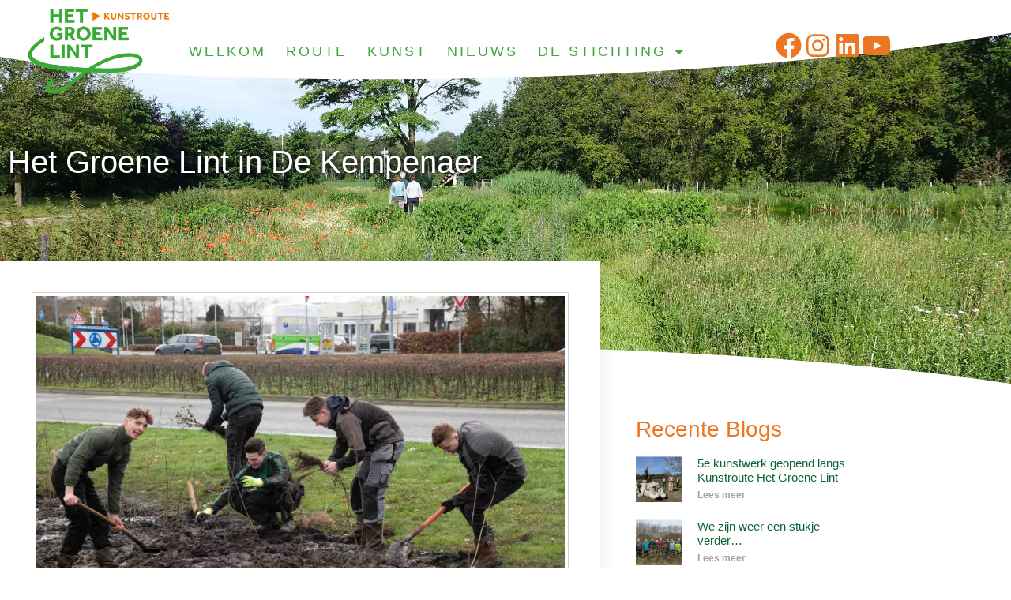

--- FILE ---
content_type: text/html; charset=UTF-8
request_url: https://kunstroutehetgroenelint.nl/het-groene-lint-in-de-kempenaer/
body_size: 11359
content:
<!doctype html>
<html lang="nl-NL">
<head>
	<meta charset="UTF-8">
	<meta name="viewport" content="width=device-width, initial-scale=1">
	<link rel="profile" href="https://gmpg.org/xfn/11">
	<meta name='robots' content='index, follow, max-image-preview:large, max-snippet:-1, max-video-preview:-1' />
	<style>img:is([sizes="auto" i], [sizes^="auto," i]) { contain-intrinsic-size: 3000px 1500px }</style>
	
	<!-- This site is optimized with the Yoast SEO plugin v26.8 - https://yoast.com/product/yoast-seo-wordpress/ -->
	<title>Het Groene Lint in De Kempenaer - Kunstroute Het Groene Lint</title>
	<link rel="canonical" href="https://kunstroutehetgroenelint.nl/het-groene-lint-in-de-kempenaer/" />
	<meta property="og:locale" content="nl_NL" />
	<meta property="og:type" content="article" />
	<meta property="og:title" content="Het Groene Lint in De Kempenaer - Kunstroute Het Groene Lint" />
	<meta property="og:description" content="Woensdag 4 maart publiceerde weekblad De Kempenaer op pagina 3 een persbericht van Kunstroute Het Groene Lint. Je kunt het hieronder of online lezen." />
	<meta property="og:url" content="https://kunstroutehetgroenelint.nl/het-groene-lint-in-de-kempenaer/" />
	<meta property="og:site_name" content="Kunstroute Het Groene Lint" />
	<meta property="article:publisher" content="https://www.facebook.com/kunstroutehetgroenelint/" />
	<meta property="article:published_time" content="2020-03-06T20:21:02+00:00" />
	<meta property="article:modified_time" content="2025-01-27T13:26:08+00:00" />
	<meta property="og:image" content="http://kunstroutehetgroenelint.nl/wp-content/uploads/J13_0185.jpg" />
	<meta property="og:image:width" content="1417" />
	<meta property="og:image:height" content="945" />
	<meta property="og:image:type" content="image/jpeg" />
	<meta name="author" content="Jeanette Vermeulen" />
	<meta name="twitter:card" content="summary_large_image" />
	<meta name="twitter:label1" content="Geschreven door" />
	<meta name="twitter:data1" content="Jeanette Vermeulen" />
	<meta name="twitter:label2" content="Geschatte leestijd" />
	<meta name="twitter:data2" content="1 minuut" />
	<script type="application/ld+json" class="yoast-schema-graph">{"@context":"https://schema.org","@graph":[{"@type":"Article","@id":"https://kunstroutehetgroenelint.nl/het-groene-lint-in-de-kempenaer/#article","isPartOf":{"@id":"https://kunstroutehetgroenelint.nl/het-groene-lint-in-de-kempenaer/"},"author":{"name":"Jeanette Vermeulen","@id":"https://kunstroutehetgroenelint.nl/#/schema/person/8661a6d9f4cd7496791b47ac31defd24"},"headline":"Het Groene Lint in De Kempenaer","datePublished":"2020-03-06T20:21:02+00:00","dateModified":"2025-01-27T13:26:08+00:00","mainEntityOfPage":{"@id":"https://kunstroutehetgroenelint.nl/het-groene-lint-in-de-kempenaer/"},"wordCount":28,"publisher":{"@id":"https://kunstroutehetgroenelint.nl/#organization"},"image":{"@id":"https://kunstroutehetgroenelint.nl/het-groene-lint-in-de-kempenaer/#primaryimage"},"thumbnailUrl":"https://kunstroutehetgroenelint.nl/wp-content/uploads/J13_0185.jpg","articleSection":["Blog"],"inLanguage":"nl-NL"},{"@type":"WebPage","@id":"https://kunstroutehetgroenelint.nl/het-groene-lint-in-de-kempenaer/","url":"https://kunstroutehetgroenelint.nl/het-groene-lint-in-de-kempenaer/","name":"Het Groene Lint in De Kempenaer - Kunstroute Het Groene Lint","isPartOf":{"@id":"https://kunstroutehetgroenelint.nl/#website"},"primaryImageOfPage":{"@id":"https://kunstroutehetgroenelint.nl/het-groene-lint-in-de-kempenaer/#primaryimage"},"image":{"@id":"https://kunstroutehetgroenelint.nl/het-groene-lint-in-de-kempenaer/#primaryimage"},"thumbnailUrl":"https://kunstroutehetgroenelint.nl/wp-content/uploads/J13_0185.jpg","datePublished":"2020-03-06T20:21:02+00:00","dateModified":"2025-01-27T13:26:08+00:00","breadcrumb":{"@id":"https://kunstroutehetgroenelint.nl/het-groene-lint-in-de-kempenaer/#breadcrumb"},"inLanguage":"nl-NL","potentialAction":[{"@type":"ReadAction","target":["https://kunstroutehetgroenelint.nl/het-groene-lint-in-de-kempenaer/"]}]},{"@type":"ImageObject","inLanguage":"nl-NL","@id":"https://kunstroutehetgroenelint.nl/het-groene-lint-in-de-kempenaer/#primaryimage","url":"https://kunstroutehetgroenelint.nl/wp-content/uploads/J13_0185.jpg","contentUrl":"https://kunstroutehetgroenelint.nl/wp-content/uploads/J13_0185.jpg","width":1417,"height":945},{"@type":"BreadcrumbList","@id":"https://kunstroutehetgroenelint.nl/het-groene-lint-in-de-kempenaer/#breadcrumb","itemListElement":[{"@type":"ListItem","position":1,"name":"Home","item":"https://kunstroutehetgroenelint.nl/"},{"@type":"ListItem","position":2,"name":"Nieuws","item":"https://kunstroutehetgroenelint.nl/nieuws/"},{"@type":"ListItem","position":3,"name":"Het Groene Lint in De Kempenaer"}]},{"@type":"WebSite","@id":"https://kunstroutehetgroenelint.nl/#website","url":"https://kunstroutehetgroenelint.nl/","name":"Kunstroute Het Groene Lint","description":"natuurlijk genieten van kunst","publisher":{"@id":"https://kunstroutehetgroenelint.nl/#organization"},"potentialAction":[{"@type":"SearchAction","target":{"@type":"EntryPoint","urlTemplate":"https://kunstroutehetgroenelint.nl/?s={search_term_string}"},"query-input":{"@type":"PropertyValueSpecification","valueRequired":true,"valueName":"search_term_string"}}],"inLanguage":"nl-NL"},{"@type":"Organization","@id":"https://kunstroutehetgroenelint.nl/#organization","name":"Kunstroute Het Groene Lint","url":"https://kunstroutehetgroenelint.nl/","logo":{"@type":"ImageObject","inLanguage":"nl-NL","@id":"https://kunstroutehetgroenelint.nl/#/schema/logo/image/","url":"https://kunstroutehetgroenelint.nl/wp-content/uploads/Kunstroute-het-groene-lint-350.png","contentUrl":"https://kunstroutehetgroenelint.nl/wp-content/uploads/Kunstroute-het-groene-lint-350.png","width":350,"height":208,"caption":"Kunstroute Het Groene Lint"},"image":{"@id":"https://kunstroutehetgroenelint.nl/#/schema/logo/image/"},"sameAs":["https://www.facebook.com/kunstroutehetgroenelint/","https://www.instagram.com/hetgroenelint/","https://www.linkedin.com/company/kunstroute-het-groene-lint/"]},{"@type":"Person","@id":"https://kunstroutehetgroenelint.nl/#/schema/person/8661a6d9f4cd7496791b47ac31defd24","name":"Jeanette Vermeulen","image":{"@type":"ImageObject","inLanguage":"nl-NL","@id":"https://kunstroutehetgroenelint.nl/#/schema/person/image/","url":"https://secure.gravatar.com/avatar/5ba29baf1daeff8e50c9480883c85a08?s=96&d=mm&r=g","contentUrl":"https://secure.gravatar.com/avatar/5ba29baf1daeff8e50c9480883c85a08?s=96&d=mm&r=g","caption":"Jeanette Vermeulen"},"url":"https://kunstroutehetgroenelint.nl/author/jeanette/"}]}</script>
	<!-- / Yoast SEO plugin. -->


<link rel="alternate" type="application/rss+xml" title="Kunstroute Het Groene Lint &raquo; feed" href="https://kunstroutehetgroenelint.nl/feed/" />
<link rel="alternate" type="application/rss+xml" title="Kunstroute Het Groene Lint &raquo; reacties feed" href="https://kunstroutehetgroenelint.nl/comments/feed/" />
<script>
window._wpemojiSettings = {"baseUrl":"https:\/\/s.w.org\/images\/core\/emoji\/15.0.3\/72x72\/","ext":".png","svgUrl":"https:\/\/s.w.org\/images\/core\/emoji\/15.0.3\/svg\/","svgExt":".svg","source":{"concatemoji":"https:\/\/kunstroutehetgroenelint.nl\/wp-includes\/js\/wp-emoji-release.min.js?ver=6.7.4"}};
/*! This file is auto-generated */
!function(i,n){var o,s,e;function c(e){try{var t={supportTests:e,timestamp:(new Date).valueOf()};sessionStorage.setItem(o,JSON.stringify(t))}catch(e){}}function p(e,t,n){e.clearRect(0,0,e.canvas.width,e.canvas.height),e.fillText(t,0,0);var t=new Uint32Array(e.getImageData(0,0,e.canvas.width,e.canvas.height).data),r=(e.clearRect(0,0,e.canvas.width,e.canvas.height),e.fillText(n,0,0),new Uint32Array(e.getImageData(0,0,e.canvas.width,e.canvas.height).data));return t.every(function(e,t){return e===r[t]})}function u(e,t,n){switch(t){case"flag":return n(e,"\ud83c\udff3\ufe0f\u200d\u26a7\ufe0f","\ud83c\udff3\ufe0f\u200b\u26a7\ufe0f")?!1:!n(e,"\ud83c\uddfa\ud83c\uddf3","\ud83c\uddfa\u200b\ud83c\uddf3")&&!n(e,"\ud83c\udff4\udb40\udc67\udb40\udc62\udb40\udc65\udb40\udc6e\udb40\udc67\udb40\udc7f","\ud83c\udff4\u200b\udb40\udc67\u200b\udb40\udc62\u200b\udb40\udc65\u200b\udb40\udc6e\u200b\udb40\udc67\u200b\udb40\udc7f");case"emoji":return!n(e,"\ud83d\udc26\u200d\u2b1b","\ud83d\udc26\u200b\u2b1b")}return!1}function f(e,t,n){var r="undefined"!=typeof WorkerGlobalScope&&self instanceof WorkerGlobalScope?new OffscreenCanvas(300,150):i.createElement("canvas"),a=r.getContext("2d",{willReadFrequently:!0}),o=(a.textBaseline="top",a.font="600 32px Arial",{});return e.forEach(function(e){o[e]=t(a,e,n)}),o}function t(e){var t=i.createElement("script");t.src=e,t.defer=!0,i.head.appendChild(t)}"undefined"!=typeof Promise&&(o="wpEmojiSettingsSupports",s=["flag","emoji"],n.supports={everything:!0,everythingExceptFlag:!0},e=new Promise(function(e){i.addEventListener("DOMContentLoaded",e,{once:!0})}),new Promise(function(t){var n=function(){try{var e=JSON.parse(sessionStorage.getItem(o));if("object"==typeof e&&"number"==typeof e.timestamp&&(new Date).valueOf()<e.timestamp+604800&&"object"==typeof e.supportTests)return e.supportTests}catch(e){}return null}();if(!n){if("undefined"!=typeof Worker&&"undefined"!=typeof OffscreenCanvas&&"undefined"!=typeof URL&&URL.createObjectURL&&"undefined"!=typeof Blob)try{var e="postMessage("+f.toString()+"("+[JSON.stringify(s),u.toString(),p.toString()].join(",")+"));",r=new Blob([e],{type:"text/javascript"}),a=new Worker(URL.createObjectURL(r),{name:"wpTestEmojiSupports"});return void(a.onmessage=function(e){c(n=e.data),a.terminate(),t(n)})}catch(e){}c(n=f(s,u,p))}t(n)}).then(function(e){for(var t in e)n.supports[t]=e[t],n.supports.everything=n.supports.everything&&n.supports[t],"flag"!==t&&(n.supports.everythingExceptFlag=n.supports.everythingExceptFlag&&n.supports[t]);n.supports.everythingExceptFlag=n.supports.everythingExceptFlag&&!n.supports.flag,n.DOMReady=!1,n.readyCallback=function(){n.DOMReady=!0}}).then(function(){return e}).then(function(){var e;n.supports.everything||(n.readyCallback(),(e=n.source||{}).concatemoji?t(e.concatemoji):e.wpemoji&&e.twemoji&&(t(e.twemoji),t(e.wpemoji)))}))}((window,document),window._wpemojiSettings);
</script>
<style id='wp-emoji-styles-inline-css'>

	img.wp-smiley, img.emoji {
		display: inline !important;
		border: none !important;
		box-shadow: none !important;
		height: 1em !important;
		width: 1em !important;
		margin: 0 0.07em !important;
		vertical-align: -0.1em !important;
		background: none !important;
		padding: 0 !important;
	}
</style>
<link rel='stylesheet' id='wp-block-library-css' href='https://kunstroutehetgroenelint.nl/wp-includes/css/dist/block-library/style.min.css?ver=6.7.4' media='all' />
<style id='global-styles-inline-css'>
:root{--wp--preset--aspect-ratio--square: 1;--wp--preset--aspect-ratio--4-3: 4/3;--wp--preset--aspect-ratio--3-4: 3/4;--wp--preset--aspect-ratio--3-2: 3/2;--wp--preset--aspect-ratio--2-3: 2/3;--wp--preset--aspect-ratio--16-9: 16/9;--wp--preset--aspect-ratio--9-16: 9/16;--wp--preset--color--black: #000000;--wp--preset--color--cyan-bluish-gray: #abb8c3;--wp--preset--color--white: #ffffff;--wp--preset--color--pale-pink: #f78da7;--wp--preset--color--vivid-red: #cf2e2e;--wp--preset--color--luminous-vivid-orange: #ff6900;--wp--preset--color--luminous-vivid-amber: #fcb900;--wp--preset--color--light-green-cyan: #7bdcb5;--wp--preset--color--vivid-green-cyan: #00d084;--wp--preset--color--pale-cyan-blue: #8ed1fc;--wp--preset--color--vivid-cyan-blue: #0693e3;--wp--preset--color--vivid-purple: #9b51e0;--wp--preset--gradient--vivid-cyan-blue-to-vivid-purple: linear-gradient(135deg,rgba(6,147,227,1) 0%,rgb(155,81,224) 100%);--wp--preset--gradient--light-green-cyan-to-vivid-green-cyan: linear-gradient(135deg,rgb(122,220,180) 0%,rgb(0,208,130) 100%);--wp--preset--gradient--luminous-vivid-amber-to-luminous-vivid-orange: linear-gradient(135deg,rgba(252,185,0,1) 0%,rgba(255,105,0,1) 100%);--wp--preset--gradient--luminous-vivid-orange-to-vivid-red: linear-gradient(135deg,rgba(255,105,0,1) 0%,rgb(207,46,46) 100%);--wp--preset--gradient--very-light-gray-to-cyan-bluish-gray: linear-gradient(135deg,rgb(238,238,238) 0%,rgb(169,184,195) 100%);--wp--preset--gradient--cool-to-warm-spectrum: linear-gradient(135deg,rgb(74,234,220) 0%,rgb(151,120,209) 20%,rgb(207,42,186) 40%,rgb(238,44,130) 60%,rgb(251,105,98) 80%,rgb(254,248,76) 100%);--wp--preset--gradient--blush-light-purple: linear-gradient(135deg,rgb(255,206,236) 0%,rgb(152,150,240) 100%);--wp--preset--gradient--blush-bordeaux: linear-gradient(135deg,rgb(254,205,165) 0%,rgb(254,45,45) 50%,rgb(107,0,62) 100%);--wp--preset--gradient--luminous-dusk: linear-gradient(135deg,rgb(255,203,112) 0%,rgb(199,81,192) 50%,rgb(65,88,208) 100%);--wp--preset--gradient--pale-ocean: linear-gradient(135deg,rgb(255,245,203) 0%,rgb(182,227,212) 50%,rgb(51,167,181) 100%);--wp--preset--gradient--electric-grass: linear-gradient(135deg,rgb(202,248,128) 0%,rgb(113,206,126) 100%);--wp--preset--gradient--midnight: linear-gradient(135deg,rgb(2,3,129) 0%,rgb(40,116,252) 100%);--wp--preset--font-size--small: 13px;--wp--preset--font-size--medium: 20px;--wp--preset--font-size--large: 36px;--wp--preset--font-size--x-large: 42px;--wp--preset--spacing--20: 0.44rem;--wp--preset--spacing--30: 0.67rem;--wp--preset--spacing--40: 1rem;--wp--preset--spacing--50: 1.5rem;--wp--preset--spacing--60: 2.25rem;--wp--preset--spacing--70: 3.38rem;--wp--preset--spacing--80: 5.06rem;--wp--preset--shadow--natural: 6px 6px 9px rgba(0, 0, 0, 0.2);--wp--preset--shadow--deep: 12px 12px 50px rgba(0, 0, 0, 0.4);--wp--preset--shadow--sharp: 6px 6px 0px rgba(0, 0, 0, 0.2);--wp--preset--shadow--outlined: 6px 6px 0px -3px rgba(255, 255, 255, 1), 6px 6px rgba(0, 0, 0, 1);--wp--preset--shadow--crisp: 6px 6px 0px rgba(0, 0, 0, 1);}:root { --wp--style--global--content-size: 800px;--wp--style--global--wide-size: 1200px; }:where(body) { margin: 0; }.wp-site-blocks > .alignleft { float: left; margin-right: 2em; }.wp-site-blocks > .alignright { float: right; margin-left: 2em; }.wp-site-blocks > .aligncenter { justify-content: center; margin-left: auto; margin-right: auto; }:where(.wp-site-blocks) > * { margin-block-start: 24px; margin-block-end: 0; }:where(.wp-site-blocks) > :first-child { margin-block-start: 0; }:where(.wp-site-blocks) > :last-child { margin-block-end: 0; }:root { --wp--style--block-gap: 24px; }:root :where(.is-layout-flow) > :first-child{margin-block-start: 0;}:root :where(.is-layout-flow) > :last-child{margin-block-end: 0;}:root :where(.is-layout-flow) > *{margin-block-start: 24px;margin-block-end: 0;}:root :where(.is-layout-constrained) > :first-child{margin-block-start: 0;}:root :where(.is-layout-constrained) > :last-child{margin-block-end: 0;}:root :where(.is-layout-constrained) > *{margin-block-start: 24px;margin-block-end: 0;}:root :where(.is-layout-flex){gap: 24px;}:root :where(.is-layout-grid){gap: 24px;}.is-layout-flow > .alignleft{float: left;margin-inline-start: 0;margin-inline-end: 2em;}.is-layout-flow > .alignright{float: right;margin-inline-start: 2em;margin-inline-end: 0;}.is-layout-flow > .aligncenter{margin-left: auto !important;margin-right: auto !important;}.is-layout-constrained > .alignleft{float: left;margin-inline-start: 0;margin-inline-end: 2em;}.is-layout-constrained > .alignright{float: right;margin-inline-start: 2em;margin-inline-end: 0;}.is-layout-constrained > .aligncenter{margin-left: auto !important;margin-right: auto !important;}.is-layout-constrained > :where(:not(.alignleft):not(.alignright):not(.alignfull)){max-width: var(--wp--style--global--content-size);margin-left: auto !important;margin-right: auto !important;}.is-layout-constrained > .alignwide{max-width: var(--wp--style--global--wide-size);}body .is-layout-flex{display: flex;}.is-layout-flex{flex-wrap: wrap;align-items: center;}.is-layout-flex > :is(*, div){margin: 0;}body .is-layout-grid{display: grid;}.is-layout-grid > :is(*, div){margin: 0;}body{padding-top: 0px;padding-right: 0px;padding-bottom: 0px;padding-left: 0px;}a:where(:not(.wp-element-button)){text-decoration: underline;}:root :where(.wp-element-button, .wp-block-button__link){background-color: #32373c;border-width: 0;color: #fff;font-family: inherit;font-size: inherit;line-height: inherit;padding: calc(0.667em + 2px) calc(1.333em + 2px);text-decoration: none;}.has-black-color{color: var(--wp--preset--color--black) !important;}.has-cyan-bluish-gray-color{color: var(--wp--preset--color--cyan-bluish-gray) !important;}.has-white-color{color: var(--wp--preset--color--white) !important;}.has-pale-pink-color{color: var(--wp--preset--color--pale-pink) !important;}.has-vivid-red-color{color: var(--wp--preset--color--vivid-red) !important;}.has-luminous-vivid-orange-color{color: var(--wp--preset--color--luminous-vivid-orange) !important;}.has-luminous-vivid-amber-color{color: var(--wp--preset--color--luminous-vivid-amber) !important;}.has-light-green-cyan-color{color: var(--wp--preset--color--light-green-cyan) !important;}.has-vivid-green-cyan-color{color: var(--wp--preset--color--vivid-green-cyan) !important;}.has-pale-cyan-blue-color{color: var(--wp--preset--color--pale-cyan-blue) !important;}.has-vivid-cyan-blue-color{color: var(--wp--preset--color--vivid-cyan-blue) !important;}.has-vivid-purple-color{color: var(--wp--preset--color--vivid-purple) !important;}.has-black-background-color{background-color: var(--wp--preset--color--black) !important;}.has-cyan-bluish-gray-background-color{background-color: var(--wp--preset--color--cyan-bluish-gray) !important;}.has-white-background-color{background-color: var(--wp--preset--color--white) !important;}.has-pale-pink-background-color{background-color: var(--wp--preset--color--pale-pink) !important;}.has-vivid-red-background-color{background-color: var(--wp--preset--color--vivid-red) !important;}.has-luminous-vivid-orange-background-color{background-color: var(--wp--preset--color--luminous-vivid-orange) !important;}.has-luminous-vivid-amber-background-color{background-color: var(--wp--preset--color--luminous-vivid-amber) !important;}.has-light-green-cyan-background-color{background-color: var(--wp--preset--color--light-green-cyan) !important;}.has-vivid-green-cyan-background-color{background-color: var(--wp--preset--color--vivid-green-cyan) !important;}.has-pale-cyan-blue-background-color{background-color: var(--wp--preset--color--pale-cyan-blue) !important;}.has-vivid-cyan-blue-background-color{background-color: var(--wp--preset--color--vivid-cyan-blue) !important;}.has-vivid-purple-background-color{background-color: var(--wp--preset--color--vivid-purple) !important;}.has-black-border-color{border-color: var(--wp--preset--color--black) !important;}.has-cyan-bluish-gray-border-color{border-color: var(--wp--preset--color--cyan-bluish-gray) !important;}.has-white-border-color{border-color: var(--wp--preset--color--white) !important;}.has-pale-pink-border-color{border-color: var(--wp--preset--color--pale-pink) !important;}.has-vivid-red-border-color{border-color: var(--wp--preset--color--vivid-red) !important;}.has-luminous-vivid-orange-border-color{border-color: var(--wp--preset--color--luminous-vivid-orange) !important;}.has-luminous-vivid-amber-border-color{border-color: var(--wp--preset--color--luminous-vivid-amber) !important;}.has-light-green-cyan-border-color{border-color: var(--wp--preset--color--light-green-cyan) !important;}.has-vivid-green-cyan-border-color{border-color: var(--wp--preset--color--vivid-green-cyan) !important;}.has-pale-cyan-blue-border-color{border-color: var(--wp--preset--color--pale-cyan-blue) !important;}.has-vivid-cyan-blue-border-color{border-color: var(--wp--preset--color--vivid-cyan-blue) !important;}.has-vivid-purple-border-color{border-color: var(--wp--preset--color--vivid-purple) !important;}.has-vivid-cyan-blue-to-vivid-purple-gradient-background{background: var(--wp--preset--gradient--vivid-cyan-blue-to-vivid-purple) !important;}.has-light-green-cyan-to-vivid-green-cyan-gradient-background{background: var(--wp--preset--gradient--light-green-cyan-to-vivid-green-cyan) !important;}.has-luminous-vivid-amber-to-luminous-vivid-orange-gradient-background{background: var(--wp--preset--gradient--luminous-vivid-amber-to-luminous-vivid-orange) !important;}.has-luminous-vivid-orange-to-vivid-red-gradient-background{background: var(--wp--preset--gradient--luminous-vivid-orange-to-vivid-red) !important;}.has-very-light-gray-to-cyan-bluish-gray-gradient-background{background: var(--wp--preset--gradient--very-light-gray-to-cyan-bluish-gray) !important;}.has-cool-to-warm-spectrum-gradient-background{background: var(--wp--preset--gradient--cool-to-warm-spectrum) !important;}.has-blush-light-purple-gradient-background{background: var(--wp--preset--gradient--blush-light-purple) !important;}.has-blush-bordeaux-gradient-background{background: var(--wp--preset--gradient--blush-bordeaux) !important;}.has-luminous-dusk-gradient-background{background: var(--wp--preset--gradient--luminous-dusk) !important;}.has-pale-ocean-gradient-background{background: var(--wp--preset--gradient--pale-ocean) !important;}.has-electric-grass-gradient-background{background: var(--wp--preset--gradient--electric-grass) !important;}.has-midnight-gradient-background{background: var(--wp--preset--gradient--midnight) !important;}.has-small-font-size{font-size: var(--wp--preset--font-size--small) !important;}.has-medium-font-size{font-size: var(--wp--preset--font-size--medium) !important;}.has-large-font-size{font-size: var(--wp--preset--font-size--large) !important;}.has-x-large-font-size{font-size: var(--wp--preset--font-size--x-large) !important;}
:root :where(.wp-block-pullquote){font-size: 1.5em;line-height: 1.6;}
</style>
<link rel='stylesheet' id='hello-elementor-css' href='https://kunstroutehetgroenelint.nl/wp-content/themes/hello-elementor/assets/css/reset.css?ver=3.4.6' media='all' />
<link rel='stylesheet' id='hello-elementor-theme-style-css' href='https://kunstroutehetgroenelint.nl/wp-content/themes/hello-elementor/assets/css/theme.css?ver=3.4.6' media='all' />
<link rel='stylesheet' id='hello-elementor-header-footer-css' href='https://kunstroutehetgroenelint.nl/wp-content/themes/hello-elementor/assets/css/header-footer.css?ver=3.4.6' media='all' />
<link rel='stylesheet' id='elementor-frontend-css' href='https://kunstroutehetgroenelint.nl/wp-content/plugins/elementor/assets/css/frontend.min.css?ver=3.34.2' media='all' />
<link rel='stylesheet' id='widget-image-css' href='https://kunstroutehetgroenelint.nl/wp-content/plugins/elementor/assets/css/widget-image.min.css?ver=3.34.2' media='all' />
<link rel='stylesheet' id='widget-nav-menu-css' href='https://kunstroutehetgroenelint.nl/wp-content/plugins/elementor-pro/assets/css/widget-nav-menu.min.css?ver=3.34.0' media='all' />
<link rel='stylesheet' id='widget-social-icons-css' href='https://kunstroutehetgroenelint.nl/wp-content/plugins/elementor/assets/css/widget-social-icons.min.css?ver=3.34.2' media='all' />
<link rel='stylesheet' id='e-apple-webkit-css' href='https://kunstroutehetgroenelint.nl/wp-content/plugins/elementor/assets/css/conditionals/apple-webkit.min.css?ver=3.34.2' media='all' />
<link rel='stylesheet' id='e-sticky-css' href='https://kunstroutehetgroenelint.nl/wp-content/plugins/elementor-pro/assets/css/modules/sticky.min.css?ver=3.34.0' media='all' />
<link rel='stylesheet' id='e-shapes-css' href='https://kunstroutehetgroenelint.nl/wp-content/plugins/elementor/assets/css/conditionals/shapes.min.css?ver=3.34.2' media='all' />
<link rel='stylesheet' id='widget-heading-css' href='https://kunstroutehetgroenelint.nl/wp-content/plugins/elementor/assets/css/widget-heading.min.css?ver=3.34.2' media='all' />
<link rel='stylesheet' id='widget-social-css' href='https://kunstroutehetgroenelint.nl/wp-content/plugins/elementor-pro/assets/css/widget-social.min.css?ver=3.34.0' media='all' />
<link rel='stylesheet' id='widget-posts-css' href='https://kunstroutehetgroenelint.nl/wp-content/plugins/elementor-pro/assets/css/widget-posts.min.css?ver=3.34.0' media='all' />
<link rel='stylesheet' id='elementor-icons-css' href='https://kunstroutehetgroenelint.nl/wp-content/plugins/elementor/assets/lib/eicons/css/elementor-icons.min.css?ver=5.46.0' media='all' />
<link rel='stylesheet' id='elementor-post-304-css' href='https://kunstroutehetgroenelint.nl/wp-content/uploads/elementor/css/post-304.css?ver=1769062712' media='all' />
<link rel='stylesheet' id='elementor-post-43-css' href='https://kunstroutehetgroenelint.nl/wp-content/uploads/elementor/css/post-43.css?ver=1769062712' media='all' />
<link rel='stylesheet' id='elementor-post-39-css' href='https://kunstroutehetgroenelint.nl/wp-content/uploads/elementor/css/post-39.css?ver=1769063649' media='all' />
<link rel='stylesheet' id='elementor-gf-local-lato-css' href='http://kunstroutehetgroenelint.nl/wp-content/uploads/elementor/google-fonts/css/lato.css?ver=1742276314' media='all' />
<link rel='stylesheet' id='elementor-icons-shared-0-css' href='https://kunstroutehetgroenelint.nl/wp-content/plugins/elementor/assets/lib/font-awesome/css/fontawesome.min.css?ver=5.15.3' media='all' />
<link rel='stylesheet' id='elementor-icons-fa-solid-css' href='https://kunstroutehetgroenelint.nl/wp-content/plugins/elementor/assets/lib/font-awesome/css/solid.min.css?ver=5.15.3' media='all' />
<link rel='stylesheet' id='elementor-icons-fa-brands-css' href='https://kunstroutehetgroenelint.nl/wp-content/plugins/elementor/assets/lib/font-awesome/css/brands.min.css?ver=5.15.3' media='all' />
<script src="https://kunstroutehetgroenelint.nl/wp-includes/js/jquery/jquery.min.js?ver=3.7.1" id="jquery-core-js"></script>
<script src="https://kunstroutehetgroenelint.nl/wp-includes/js/jquery/jquery-migrate.min.js?ver=3.4.1" id="jquery-migrate-js"></script>
<link rel="https://api.w.org/" href="https://kunstroutehetgroenelint.nl/wp-json/" /><link rel="alternate" title="JSON" type="application/json" href="https://kunstroutehetgroenelint.nl/wp-json/wp/v2/posts/498" /><link rel="EditURI" type="application/rsd+xml" title="RSD" href="https://kunstroutehetgroenelint.nl/xmlrpc.php?rsd" />
<meta name="generator" content="WordPress 6.7.4" />
<link rel='shortlink' href='https://kunstroutehetgroenelint.nl/?p=498' />
<link rel="alternate" title="oEmbed (JSON)" type="application/json+oembed" href="https://kunstroutehetgroenelint.nl/wp-json/oembed/1.0/embed?url=https%3A%2F%2Fkunstroutehetgroenelint.nl%2Fhet-groene-lint-in-de-kempenaer%2F" />
<link rel="alternate" title="oEmbed (XML)" type="text/xml+oembed" href="https://kunstroutehetgroenelint.nl/wp-json/oembed/1.0/embed?url=https%3A%2F%2Fkunstroutehetgroenelint.nl%2Fhet-groene-lint-in-de-kempenaer%2F&#038;format=xml" />
<meta name="generator" content="Elementor 3.34.2; features: additional_custom_breakpoints; settings: css_print_method-external, google_font-enabled, font_display-auto">
			<style>
				.e-con.e-parent:nth-of-type(n+4):not(.e-lazyloaded):not(.e-no-lazyload),
				.e-con.e-parent:nth-of-type(n+4):not(.e-lazyloaded):not(.e-no-lazyload) * {
					background-image: none !important;
				}
				@media screen and (max-height: 1024px) {
					.e-con.e-parent:nth-of-type(n+3):not(.e-lazyloaded):not(.e-no-lazyload),
					.e-con.e-parent:nth-of-type(n+3):not(.e-lazyloaded):not(.e-no-lazyload) * {
						background-image: none !important;
					}
				}
				@media screen and (max-height: 640px) {
					.e-con.e-parent:nth-of-type(n+2):not(.e-lazyloaded):not(.e-no-lazyload),
					.e-con.e-parent:nth-of-type(n+2):not(.e-lazyloaded):not(.e-no-lazyload) * {
						background-image: none !important;
					}
				}
			</style>
			<link rel="icon" href="https://kunstroutehetgroenelint.nl/wp-content/uploads/cropped-Kunstroute-het-groene-lint-icoon-1-32x32.jpg" sizes="32x32" />
<link rel="icon" href="https://kunstroutehetgroenelint.nl/wp-content/uploads/cropped-Kunstroute-het-groene-lint-icoon-1-192x192.jpg" sizes="192x192" />
<link rel="apple-touch-icon" href="https://kunstroutehetgroenelint.nl/wp-content/uploads/cropped-Kunstroute-het-groene-lint-icoon-1-180x180.jpg" />
<meta name="msapplication-TileImage" content="https://kunstroutehetgroenelint.nl/wp-content/uploads/cropped-Kunstroute-het-groene-lint-icoon-1-270x270.jpg" />
		<style id="wp-custom-css">
			

/** Start Envato Elements CSS: Online Tutorials (133-3-e17113422fa15ec9fe050e476877c2d7) **/

/* Envato Elements Template Kit 129 */
/* Inline heading */
.envato-kit-129-inline-heading .elementor-widget-container {
	display: inline-block;
}


/* Special image caption*/
.envato-kit-129-special-caption .widget-image-caption {
	position: absolute;
	top: 65%;
	left: 50%;
	z-index: 1;
	display: block;
	background: #fff;
	padding: 3px;
	border-radius: 4px;
}
/*
 * Fix for "Icons list" horizontal aligning (flexbox)
 */
.envato-kit-129-justified-icons .elementor-widget-icon-box.elementor-vertical-align-middle .elementor-icon-box-wrapper {
	-ms-flex-align: center;
	-ms-flex-pack: center;
	-webkit-align-items: center;
	-webkit-box-align: center;
	-webkit-box-pack: center;
	-webkit-justify-content: center;
}
/* Aligning unordered list */
.envato-kit-129-texteditor-ul ul {
	padding-left: 1rem;
}

/* Accordion Element as menu */
.envato-kit-129-accordion-menu .elementor-tab-content ul {
	list-style: none;
	padding-left: 20px;
	margin: 0;
}
.envato-kit-129-accordion-menu .elementor-tab-content li {
	line-height: 1.7rem;
}
.envato-kit-129-accordion-menu .elementor-tab-content li:before {
	content: "\f105";
	position: absolute;
	font-family: "FontAwesome";
	left: 25px;
}
/*
 * Course preview fixed sidebar  */
@media (min-width: 768px) {
	.envato-kit-129-course-preview {
		position: absolute;
	}
}
/*
 * Special hover effect for custom team member section
 */
.envato-kit-129-team {
	-webkit-transform: scale(1) rotate(0deg);
	-ms-transform: scale(1) rotate(0deg);
	transform: scale(1) rotate(0deg);
	-webkit-transition: all 0.3s ease-out;
	-o-transition: all 0.3s ease-out;
	transition: all 0.3s ease-out;
}
.envato-kit-129-team .elementor-heading-title,
.envato-kit-129-team .elementor-widget-social-icons {
	-webkit-transform: scale(1) rotate(0deg);
	-ms-transform: scale(1) rotate(0deg);
	transform: scale(1) rotate(0deg);
	-webkit-transition: all 0.3s ease-out;
	-o-transition: all 0.3s ease-out;
	transition: all 0.3s ease-out;
}
.envato-kit-129-team:hover {
	-webkit-transform: scale(1) rotate(10deg);
	-ms-transform: scale(1) rotate(10deg);
	transform: scale(1) rotate(10deg);
}
.envato-kit-129-team:hover .elementor-heading-title,
.envato-kit-129-team:hover .elementor-widget-social-icons {
	-webkit-transform: scale(1) rotate(-10deg);
	-ms-transform: scale(1) rotate(-10deg);
	transform: scale(1) rotate(-10deg);
}
.envato-kit-129-team.smaller {
	-webkit-transform: scale(0.9) rotate(0);
	-ms-transform: scale(0.9) rotate(0);
	transform: scale(0.9) rotate(0);
}
.envato-kit-129-team.smaller:hover {
	-webkit-transform: scale(1) rotate(10deg);
	-ms-transform: scale(1) rotate(10deg);
	transform: scale(1) rotate(10deg);
}

/** End Envato Elements CSS: Online Tutorials (133-3-e17113422fa15ec9fe050e476877c2d7) **/



/** Start Envato Elements CSS: Blocks (142-3-a175df65179b9ef6a5ca9f1b2c0202b9) **/

.envato-block__preview{
	overflow: visible;
}

/* Border Radius */
.envato-kit-139-accordion .elementor-widget-container{
	border-radius: 10px !important;
}
.envato-kit-139-map iframe,
.envato-kit-139-slider .slick-slide,
.envato-kit-139-flipbox .elementor-flip-box div{
		border-radius: 10px !important;

}


/** End Envato Elements CSS: Blocks (142-3-a175df65179b9ef6a5ca9f1b2c0202b9) **/

		</style>
		</head>
<body class="post-template-default single single-post postid-498 single-format-standard wp-custom-logo wp-embed-responsive hello-elementor-default elementor-default elementor-kit-304 elementor-page-39">


<a class="skip-link screen-reader-text" href="#content">Ga naar de inhoud</a>

		<header data-elementor-type="header" data-elementor-id="43" class="elementor elementor-43 elementor-location-header" data-elementor-post-type="elementor_library">
					<header class="elementor-section elementor-top-section elementor-element elementor-element-274b90c elementor-section-content-middle elementor-section-height-min-height elementor-section-boxed elementor-section-height-default elementor-section-items-middle" data-id="274b90c" data-element_type="section" data-settings="{&quot;background_background&quot;:&quot;classic&quot;,&quot;sticky&quot;:&quot;top&quot;,&quot;shape_divider_top&quot;:&quot;curve-asymmetrical&quot;,&quot;sticky_on&quot;:[&quot;desktop&quot;,&quot;tablet&quot;,&quot;mobile&quot;],&quot;sticky_offset&quot;:0,&quot;sticky_effects_offset&quot;:0,&quot;sticky_anchor_link_offset&quot;:0}">
					<div class="elementor-shape elementor-shape-top" aria-hidden="true" data-negative="false">
			<svg xmlns="http://www.w3.org/2000/svg" viewBox="0 0 1000 100" preserveAspectRatio="none">
	<path class="elementor-shape-fill" d="M0,0c0,0,0,6,0,6.7c0,18,240.2,93.6,615.2,92.6C989.8,98.5,1000,25,1000,6.7c0-0.7,0-6.7,0-6.7H0z"/>
</svg>		</div>
					<div class="elementor-container elementor-column-gap-no">
					<div class="elementor-column elementor-col-25 elementor-top-column elementor-element elementor-element-32773c89" data-id="32773c89" data-element_type="column">
			<div class="elementor-widget-wrap elementor-element-populated">
						<div class="elementor-element elementor-element-b30c3ea elementor-widget elementor-widget-theme-site-logo elementor-widget-image" data-id="b30c3ea" data-element_type="widget" data-widget_type="theme-site-logo.default">
				<div class="elementor-widget-container">
											<a href="https://kunstroutehetgroenelint.nl">
			<img width="350" height="208" src="https://kunstroutehetgroenelint.nl/wp-content/uploads/Kunstroute-het-groene-lint-350.png" class="attachment-full size-full wp-image-46" alt="" />				</a>
											</div>
				</div>
					</div>
		</div>
				<div class="elementor-column elementor-col-50 elementor-top-column elementor-element elementor-element-2a592bfa" data-id="2a592bfa" data-element_type="column">
			<div class="elementor-widget-wrap elementor-element-populated">
						<div class="elementor-element elementor-element-2206d41b elementor-nav-menu__align-start elementor-nav-menu--stretch elementor-nav-menu--dropdown-mobile elementor-nav-menu__text-align-aside elementor-nav-menu--toggle elementor-nav-menu--burger elementor-widget elementor-widget-nav-menu" data-id="2206d41b" data-element_type="widget" data-settings="{&quot;full_width&quot;:&quot;stretch&quot;,&quot;layout&quot;:&quot;horizontal&quot;,&quot;submenu_icon&quot;:{&quot;value&quot;:&quot;&lt;i class=\&quot;fas fa-caret-down\&quot; aria-hidden=\&quot;true\&quot;&gt;&lt;\/i&gt;&quot;,&quot;library&quot;:&quot;fa-solid&quot;},&quot;toggle&quot;:&quot;burger&quot;}" data-widget_type="nav-menu.default">
				<div class="elementor-widget-container">
								<nav aria-label="Menu" class="elementor-nav-menu--main elementor-nav-menu__container elementor-nav-menu--layout-horizontal e--pointer-underline e--animation-grow">
				<ul id="menu-1-2206d41b" class="elementor-nav-menu"><li class="menu-item menu-item-type-post_type menu-item-object-page menu-item-home menu-item-69"><a href="https://kunstroutehetgroenelint.nl/" class="elementor-item">Welkom</a></li>
<li class="menu-item menu-item-type-post_type menu-item-object-page menu-item-349"><a href="https://kunstroutehetgroenelint.nl/wandelroute/" class="elementor-item">Route</a></li>
<li class="menu-item menu-item-type-post_type menu-item-object-page menu-item-1283"><a href="https://kunstroutehetgroenelint.nl/kunst/" class="elementor-item">Kunst</a></li>
<li class="menu-item menu-item-type-post_type menu-item-object-page current_page_parent menu-item-309"><a href="https://kunstroutehetgroenelint.nl/nieuws/" class="elementor-item">Nieuws</a></li>
<li class="menu-item menu-item-type-post_type menu-item-object-page menu-item-has-children menu-item-67"><a href="https://kunstroutehetgroenelint.nl/over-ons/" class="elementor-item">De stichting</a>
<ul class="sub-menu elementor-nav-menu--dropdown">
	<li class="menu-item menu-item-type-post_type menu-item-object-page menu-item-68"><a href="https://kunstroutehetgroenelint.nl/steun-ons/" class="elementor-sub-item">Steun ons</a></li>
	<li class="menu-item menu-item-type-post_type menu-item-object-page menu-item-66"><a href="https://kunstroutehetgroenelint.nl/contact/" class="elementor-sub-item">Contact</a></li>
</ul>
</li>
</ul>			</nav>
					<div class="elementor-menu-toggle" role="button" tabindex="0" aria-label="Menu toggle" aria-expanded="false">
			<i aria-hidden="true" role="presentation" class="elementor-menu-toggle__icon--open eicon-menu-bar"></i><i aria-hidden="true" role="presentation" class="elementor-menu-toggle__icon--close eicon-close"></i>		</div>
					<nav class="elementor-nav-menu--dropdown elementor-nav-menu__container" aria-hidden="true">
				<ul id="menu-2-2206d41b" class="elementor-nav-menu"><li class="menu-item menu-item-type-post_type menu-item-object-page menu-item-home menu-item-69"><a href="https://kunstroutehetgroenelint.nl/" class="elementor-item" tabindex="-1">Welkom</a></li>
<li class="menu-item menu-item-type-post_type menu-item-object-page menu-item-349"><a href="https://kunstroutehetgroenelint.nl/wandelroute/" class="elementor-item" tabindex="-1">Route</a></li>
<li class="menu-item menu-item-type-post_type menu-item-object-page menu-item-1283"><a href="https://kunstroutehetgroenelint.nl/kunst/" class="elementor-item" tabindex="-1">Kunst</a></li>
<li class="menu-item menu-item-type-post_type menu-item-object-page current_page_parent menu-item-309"><a href="https://kunstroutehetgroenelint.nl/nieuws/" class="elementor-item" tabindex="-1">Nieuws</a></li>
<li class="menu-item menu-item-type-post_type menu-item-object-page menu-item-has-children menu-item-67"><a href="https://kunstroutehetgroenelint.nl/over-ons/" class="elementor-item" tabindex="-1">De stichting</a>
<ul class="sub-menu elementor-nav-menu--dropdown">
	<li class="menu-item menu-item-type-post_type menu-item-object-page menu-item-68"><a href="https://kunstroutehetgroenelint.nl/steun-ons/" class="elementor-sub-item" tabindex="-1">Steun ons</a></li>
	<li class="menu-item menu-item-type-post_type menu-item-object-page menu-item-66"><a href="https://kunstroutehetgroenelint.nl/contact/" class="elementor-sub-item" tabindex="-1">Contact</a></li>
</ul>
</li>
</ul>			</nav>
						</div>
				</div>
					</div>
		</div>
				<div class="elementor-column elementor-col-25 elementor-top-column elementor-element elementor-element-66459a6c elementor-hidden-phone" data-id="66459a6c" data-element_type="column">
			<div class="elementor-widget-wrap elementor-element-populated">
						<div class="elementor-element elementor-element-1333ade7 elementor-shape-circle e-grid-align-tablet-right e-grid-align-mobile-center elementor-hidden-phone elementor-grid-4 elementor-widget__width-initial elementor-widget-tablet__width-initial elementor-widget elementor-widget-social-icons" data-id="1333ade7" data-element_type="widget" data-widget_type="social-icons.default">
				<div class="elementor-widget-container">
							<div class="elementor-social-icons-wrapper elementor-grid" role="list">
							<span class="elementor-grid-item" role="listitem">
					<a class="elementor-icon elementor-social-icon elementor-social-icon-facebook elementor-repeater-item-0028a3a" href="https://www.facebook.com/kunstroutehetgroenelint/" target="_blank">
						<span class="elementor-screen-only">Facebook</span>
						<i aria-hidden="true" class="fab fa-facebook"></i>					</a>
				</span>
							<span class="elementor-grid-item" role="listitem">
					<a class="elementor-icon elementor-social-icon elementor-social-icon-instagram elementor-repeater-item-5fe6b4d" href="https://www.instagram.com/hetgroenelint/" target="_blank">
						<span class="elementor-screen-only">Instagram</span>
						<i aria-hidden="true" class="fab fa-instagram"></i>					</a>
				</span>
							<span class="elementor-grid-item" role="listitem">
					<a class="elementor-icon elementor-social-icon elementor-social-icon-linkedin elementor-repeater-item-022bbc9" href="https://www.linkedin.com/company/kunstroute-het-groene-lint/" target="_blank">
						<span class="elementor-screen-only">Linkedin</span>
						<i aria-hidden="true" class="fab fa-linkedin"></i>					</a>
				</span>
							<span class="elementor-grid-item" role="listitem">
					<a class="elementor-icon elementor-social-icon elementor-social-icon-youtube elementor-repeater-item-2ce17ee" href="https://www.youtube.com/@KunstrouteHetGroeneLint" target="_blank">
						<span class="elementor-screen-only">Youtube</span>
						<i aria-hidden="true" class="fab fa-youtube"></i>					</a>
				</span>
					</div>
						</div>
				</div>
					</div>
		</div>
					</div>
		</header>
				</header>
				<div data-elementor-type="single" data-elementor-id="39" class="elementor elementor-39 elementor-location-single post-498 post type-post status-publish format-standard has-post-thumbnail hentry category-blog" data-elementor-post-type="elementor_library">
					<section class="elementor-section elementor-top-section elementor-element elementor-element-3507709b elementor-section-height-min-height elementor-section-boxed elementor-section-height-default elementor-section-items-middle" data-id="3507709b" data-element_type="section" data-settings="{&quot;background_background&quot;:&quot;classic&quot;,&quot;shape_divider_bottom&quot;:&quot;curve-asymmetrical&quot;}">
					<div class="elementor-shape elementor-shape-bottom" aria-hidden="true" data-negative="false">
			<svg xmlns="http://www.w3.org/2000/svg" viewBox="0 0 1000 100" preserveAspectRatio="none">
	<path class="elementor-shape-fill" d="M0,0c0,0,0,6,0,6.7c0,18,240.2,93.6,615.2,92.6C989.8,98.5,1000,25,1000,6.7c0-0.7,0-6.7,0-6.7H0z"/>
</svg>		</div>
					<div class="elementor-container elementor-column-gap-default">
					<div class="elementor-column elementor-col-100 elementor-top-column elementor-element elementor-element-40157555" data-id="40157555" data-element_type="column">
			<div class="elementor-widget-wrap elementor-element-populated">
						<div class="elementor-element elementor-element-217a11b4 elementor-widget elementor-widget-theme-post-title elementor-page-title elementor-widget-heading" data-id="217a11b4" data-element_type="widget" data-widget_type="theme-post-title.default">
				<div class="elementor-widget-container">
					<h1 class="elementor-heading-title elementor-size-default">Het Groene Lint in De Kempenaer</h1>				</div>
				</div>
					</div>
		</div>
					</div>
		</section>
				<section class="elementor-section elementor-top-section elementor-element elementor-element-78628213 elementor-section-boxed elementor-section-height-default elementor-section-height-default" data-id="78628213" data-element_type="section">
						<div class="elementor-container elementor-column-gap-default">
					<div class="elementor-column elementor-col-66 elementor-top-column elementor-element elementor-element-17adbefd" data-id="17adbefd" data-element_type="column" data-settings="{&quot;background_background&quot;:&quot;classic&quot;}">
			<div class="elementor-widget-wrap elementor-element-populated">
						<div class="elementor-element elementor-element-6e8d94de elementor-widget elementor-widget-theme-post-featured-image elementor-widget-image" data-id="6e8d94de" data-element_type="widget" data-widget_type="theme-post-featured-image.default">
				<div class="elementor-widget-container">
															<img width="800" height="533" src="https://kunstroutehetgroenelint.nl/wp-content/uploads/J13_0185-900x600.jpg" class="attachment-large size-large wp-image-321" alt="" srcset="https://kunstroutehetgroenelint.nl/wp-content/uploads/J13_0185-900x600.jpg 900w, https://kunstroutehetgroenelint.nl/wp-content/uploads/J13_0185-450x300.jpg 450w, https://kunstroutehetgroenelint.nl/wp-content/uploads/J13_0185-768x512.jpg 768w, https://kunstroutehetgroenelint.nl/wp-content/uploads/J13_0185.jpg 1417w" sizes="(max-width: 800px) 100vw, 800px" />															</div>
				</div>
				<div class="elementor-element elementor-element-7ff0e0a6 elementor-widget elementor-widget-theme-post-content" data-id="7ff0e0a6" data-element_type="widget" data-widget_type="theme-post-content.default">
				<div class="elementor-widget-container">
					
<p class="has-link-color wp-elements-2da7bff5a18c1da4ad707e599c2f6fe8" style="font-style:normal;font-weight:500">Woensdag 4 maart publiceerde weekblad De Kempenaer op pagina 3 een persbericht van Kunstroute Het Groene Lint. Je kunt het hieronder of <a href="https://www.weekbladdekempenaer.nl/reader/67877#p=3" target="_blank" rel="noopener noreferrer">online</a> lezen.</p>



<figure class="wp-block-image"><img decoding="async" src="http://kunstroutehetgroenelint.nl/wp-content/uploads/De-Kempenaer_3.jpg" alt=""/></figure>



<p></p>
				</div>
				</div>
				<div class="elementor-element elementor-element-2aef6f4c elementor-widget elementor-widget-facebook-button" data-id="2aef6f4c" data-element_type="widget" data-widget_type="facebook-button.default">
				<div class="elementor-widget-container">
							<div data-layout="standard" data-colorscheme="light" data-size="small" data-show-faces="false" class="elementor-facebook-widget fb-like" data-href="https://kunstroutehetgroenelint.nl?p=498" data-share="false" data-action="like"></div>
						</div>
				</div>
					</div>
		</div>
				<div class="elementor-column elementor-col-33 elementor-top-column elementor-element elementor-element-23560e10" data-id="23560e10" data-element_type="column">
			<div class="elementor-widget-wrap elementor-element-populated">
						<div class="elementor-element elementor-element-118968bf elementor-widget elementor-widget-heading" data-id="118968bf" data-element_type="widget" data-widget_type="heading.default">
				<div class="elementor-widget-container">
					<h3 class="elementor-heading-title elementor-size-default">Recente Blogs</h3>				</div>
				</div>
				<div class="elementor-element elementor-element-4db3ea72 elementor-grid-1 elementor-posts--thumbnail-left elementor-grid-tablet-2 elementor-grid-mobile-1 elementor-widget elementor-widget-posts" data-id="4db3ea72" data-element_type="widget" data-settings="{&quot;classic_columns&quot;:&quot;1&quot;,&quot;classic_row_gap&quot;:{&quot;unit&quot;:&quot;px&quot;,&quot;size&quot;:20,&quot;sizes&quot;:[]},&quot;classic_columns_tablet&quot;:&quot;2&quot;,&quot;classic_columns_mobile&quot;:&quot;1&quot;,&quot;classic_row_gap_tablet&quot;:{&quot;unit&quot;:&quot;px&quot;,&quot;size&quot;:&quot;&quot;,&quot;sizes&quot;:[]},&quot;classic_row_gap_mobile&quot;:{&quot;unit&quot;:&quot;px&quot;,&quot;size&quot;:&quot;&quot;,&quot;sizes&quot;:[]}}" data-widget_type="posts.classic">
				<div class="elementor-widget-container">
							<div class="elementor-posts-container elementor-posts elementor-posts--skin-classic elementor-grid" role="list">
				<article class="elementor-post elementor-grid-item post-2472 post type-post status-publish format-standard has-post-thumbnail hentry category-blog" role="listitem">
				<a class="elementor-post__thumbnail__link" href="https://kunstroutehetgroenelint.nl/5e-kunstwerk-geopend-langs-kunstroute-het-groene-lint/" tabindex="-1" >
			<div class="elementor-post__thumbnail"><img width="400" height="300" src="https://kunstroutehetgroenelint.nl/wp-content/uploads/IMG_0515-400x300.jpeg" class="attachment-medium size-medium wp-image-2480" alt="" /></div>
		</a>
				<div class="elementor-post__text">
				<h3 class="elementor-post__title">
			<a href="https://kunstroutehetgroenelint.nl/5e-kunstwerk-geopend-langs-kunstroute-het-groene-lint/" >
				5e kunstwerk geopend langs Kunstroute Het Groene Lint			</a>
		</h3>
		
		<a class="elementor-post__read-more" href="https://kunstroutehetgroenelint.nl/5e-kunstwerk-geopend-langs-kunstroute-het-groene-lint/" aria-label="Lees meer over 5e kunstwerk geopend langs Kunstroute Het Groene Lint" tabindex="-1" >
			Lees meer		</a>

				</div>
				</article>
				<article class="elementor-post elementor-grid-item post-2467 post type-post status-publish format-standard has-post-thumbnail hentry category-blog" role="listitem">
				<a class="elementor-post__thumbnail__link" href="https://kunstroutehetgroenelint.nl/we-zijn-weer-een-stukje-verder/" tabindex="-1" >
			<div class="elementor-post__thumbnail"><img width="533" height="300" src="https://kunstroutehetgroenelint.nl/wp-content/uploads/IMG_7449-533x300.jpeg" class="attachment-medium size-medium wp-image-2468" alt="" /></div>
		</a>
				<div class="elementor-post__text">
				<h3 class="elementor-post__title">
			<a href="https://kunstroutehetgroenelint.nl/we-zijn-weer-een-stukje-verder/" >
				We zijn weer een stukje verder&#8230;			</a>
		</h3>
		
		<a class="elementor-post__read-more" href="https://kunstroutehetgroenelint.nl/we-zijn-weer-een-stukje-verder/" aria-label="Lees meer over We zijn weer een stukje verder&#8230;" tabindex="-1" >
			Lees meer		</a>

				</div>
				</article>
				<article class="elementor-post elementor-grid-item post-2494 post type-post status-publish format-standard has-post-thumbnail hentry category-blog" role="listitem">
				<a class="elementor-post__thumbnail__link" href="https://kunstroutehetgroenelint.nl/laatste-nieuwsbrief/" tabindex="-1" >
			<div class="elementor-post__thumbnail"><img width="240" height="300" src="https://kunstroutehetgroenelint.nl/wp-content/uploads/470894472_18074162596621698_4616296569765825619_n-240x300.jpg" class="attachment-medium size-medium wp-image-2495" alt="" /></div>
		</a>
				<div class="elementor-post__text">
				<h3 class="elementor-post__title">
			<a href="https://kunstroutehetgroenelint.nl/laatste-nieuwsbrief/" >
				Laatste nieuwsbrief			</a>
		</h3>
		
		<a class="elementor-post__read-more" href="https://kunstroutehetgroenelint.nl/laatste-nieuwsbrief/" aria-label="Lees meer over Laatste nieuwsbrief" tabindex="-1" >
			Lees meer		</a>

				</div>
				</article>
				</div>
		
						</div>
				</div>
					</div>
		</div>
					</div>
		</section>
				</div>
		<footer id="site-footer" class="site-footer">
	</footer>

			<script>
				const lazyloadRunObserver = () => {
					const lazyloadBackgrounds = document.querySelectorAll( `.e-con.e-parent:not(.e-lazyloaded)` );
					const lazyloadBackgroundObserver = new IntersectionObserver( ( entries ) => {
						entries.forEach( ( entry ) => {
							if ( entry.isIntersecting ) {
								let lazyloadBackground = entry.target;
								if( lazyloadBackground ) {
									lazyloadBackground.classList.add( 'e-lazyloaded' );
								}
								lazyloadBackgroundObserver.unobserve( entry.target );
							}
						});
					}, { rootMargin: '200px 0px 200px 0px' } );
					lazyloadBackgrounds.forEach( ( lazyloadBackground ) => {
						lazyloadBackgroundObserver.observe( lazyloadBackground );
					} );
				};
				const events = [
					'DOMContentLoaded',
					'elementor/lazyload/observe',
				];
				events.forEach( ( event ) => {
					document.addEventListener( event, lazyloadRunObserver );
				} );
			</script>
			<style id='core-block-supports-inline-css'>
.wp-elements-2da7bff5a18c1da4ad707e599c2f6fe8 a:where(:not(.wp-element-button)){color:var(--wp--preset--color--luminous-vivid-orange);}
</style>
<script src="https://kunstroutehetgroenelint.nl/wp-content/plugins/elementor/assets/js/webpack.runtime.min.js?ver=3.34.2" id="elementor-webpack-runtime-js"></script>
<script src="https://kunstroutehetgroenelint.nl/wp-content/plugins/elementor/assets/js/frontend-modules.min.js?ver=3.34.2" id="elementor-frontend-modules-js"></script>
<script src="https://kunstroutehetgroenelint.nl/wp-includes/js/jquery/ui/core.min.js?ver=1.13.3" id="jquery-ui-core-js"></script>
<script id="elementor-frontend-js-before">
var elementorFrontendConfig = {"environmentMode":{"edit":false,"wpPreview":false,"isScriptDebug":false},"i18n":{"shareOnFacebook":"Deel via Facebook","shareOnTwitter":"Deel via Twitter","pinIt":"Pin dit","download":"Downloaden","downloadImage":"Download afbeelding","fullscreen":"Volledig scherm","zoom":"Zoom","share":"Delen","playVideo":"Video afspelen","previous":"Vorige","next":"Volgende","close":"Sluiten","a11yCarouselPrevSlideMessage":"Vorige slide","a11yCarouselNextSlideMessage":"Volgende slide","a11yCarouselFirstSlideMessage":"Ga naar de eerste slide","a11yCarouselLastSlideMessage":"Ga naar de laatste slide","a11yCarouselPaginationBulletMessage":"Ga naar slide"},"is_rtl":false,"breakpoints":{"xs":0,"sm":480,"md":768,"lg":1025,"xl":1440,"xxl":1600},"responsive":{"breakpoints":{"mobile":{"label":"Mobiel portret","value":767,"default_value":767,"direction":"max","is_enabled":true},"mobile_extra":{"label":"Mobiel landschap","value":880,"default_value":880,"direction":"max","is_enabled":false},"tablet":{"label":"Tablet portret","value":1024,"default_value":1024,"direction":"max","is_enabled":true},"tablet_extra":{"label":"Tablet landschap","value":1200,"default_value":1200,"direction":"max","is_enabled":false},"laptop":{"label":"Laptop","value":1366,"default_value":1366,"direction":"max","is_enabled":false},"widescreen":{"label":"Breedbeeld","value":2400,"default_value":2400,"direction":"min","is_enabled":false}},"hasCustomBreakpoints":false},"version":"3.34.2","is_static":false,"experimentalFeatures":{"additional_custom_breakpoints":true,"theme_builder_v2":true,"home_screen":true,"global_classes_should_enforce_capabilities":true,"e_variables":true,"cloud-library":true,"e_opt_in_v4_page":true,"e_interactions":true,"e_editor_one":true,"import-export-customization":true,"e_pro_variables":true},"urls":{"assets":"https:\/\/kunstroutehetgroenelint.nl\/wp-content\/plugins\/elementor\/assets\/","ajaxurl":"https:\/\/kunstroutehetgroenelint.nl\/wp-admin\/admin-ajax.php","uploadUrl":"http:\/\/kunstroutehetgroenelint.nl\/wp-content\/uploads"},"nonces":{"floatingButtonsClickTracking":"5247d01af4"},"swiperClass":"swiper","settings":{"page":[],"editorPreferences":[]},"kit":{"active_breakpoints":["viewport_mobile","viewport_tablet"],"global_image_lightbox":"yes","lightbox_enable_counter":"yes","lightbox_enable_fullscreen":"yes","lightbox_enable_zoom":"yes","lightbox_enable_share":"yes","lightbox_title_src":"title","lightbox_description_src":"description"},"post":{"id":498,"title":"Het%20Groene%20Lint%20in%20De%20Kempenaer%20-%20Kunstroute%20Het%20Groene%20Lint","excerpt":"","featuredImage":"https:\/\/kunstroutehetgroenelint.nl\/wp-content\/uploads\/J13_0185-900x600.jpg"}};
</script>
<script src="https://kunstroutehetgroenelint.nl/wp-content/plugins/elementor/assets/js/frontend.min.js?ver=3.34.2" id="elementor-frontend-js"></script>
<script src="https://kunstroutehetgroenelint.nl/wp-content/plugins/elementor-pro/assets/lib/smartmenus/jquery.smartmenus.min.js?ver=1.2.1" id="smartmenus-js"></script>
<script src="https://kunstroutehetgroenelint.nl/wp-content/plugins/elementor-pro/assets/lib/sticky/jquery.sticky.min.js?ver=3.34.0" id="e-sticky-js"></script>
<script src="https://kunstroutehetgroenelint.nl/wp-includes/js/imagesloaded.min.js?ver=5.0.0" id="imagesloaded-js"></script>
<script src="https://kunstroutehetgroenelint.nl/wp-content/plugins/elementor-pro/assets/js/webpack-pro.runtime.min.js?ver=3.34.0" id="elementor-pro-webpack-runtime-js"></script>
<script src="https://kunstroutehetgroenelint.nl/wp-includes/js/dist/hooks.min.js?ver=4d63a3d491d11ffd8ac6" id="wp-hooks-js"></script>
<script src="https://kunstroutehetgroenelint.nl/wp-includes/js/dist/i18n.min.js?ver=5e580eb46a90c2b997e6" id="wp-i18n-js"></script>
<script id="wp-i18n-js-after">
wp.i18n.setLocaleData( { 'text direction\u0004ltr': [ 'ltr' ] } );
</script>
<script id="elementor-pro-frontend-js-before">
var ElementorProFrontendConfig = {"ajaxurl":"https:\/\/kunstroutehetgroenelint.nl\/wp-admin\/admin-ajax.php","nonce":"dd7899e9ec","urls":{"assets":"https:\/\/kunstroutehetgroenelint.nl\/wp-content\/plugins\/elementor-pro\/assets\/","rest":"https:\/\/kunstroutehetgroenelint.nl\/wp-json\/"},"settings":{"lazy_load_background_images":true},"popup":{"hasPopUps":false},"shareButtonsNetworks":{"facebook":{"title":"Facebook","has_counter":true},"twitter":{"title":"Twitter"},"linkedin":{"title":"LinkedIn","has_counter":true},"pinterest":{"title":"Pinterest","has_counter":true},"reddit":{"title":"Reddit","has_counter":true},"vk":{"title":"VK","has_counter":true},"odnoklassniki":{"title":"OK","has_counter":true},"tumblr":{"title":"Tumblr"},"digg":{"title":"Digg"},"skype":{"title":"Skype"},"stumbleupon":{"title":"StumbleUpon","has_counter":true},"mix":{"title":"Mix"},"telegram":{"title":"Telegram"},"pocket":{"title":"Pocket","has_counter":true},"xing":{"title":"XING","has_counter":true},"whatsapp":{"title":"WhatsApp"},"email":{"title":"Email"},"print":{"title":"Print"},"x-twitter":{"title":"X"},"threads":{"title":"Threads"}},"facebook_sdk":{"lang":"nl_NL","app_id":""},"lottie":{"defaultAnimationUrl":"https:\/\/kunstroutehetgroenelint.nl\/wp-content\/plugins\/elementor-pro\/modules\/lottie\/assets\/animations\/default.json"}};
</script>
<script src="https://kunstroutehetgroenelint.nl/wp-content/plugins/elementor-pro/assets/js/frontend.min.js?ver=3.34.0" id="elementor-pro-frontend-js"></script>
<script src="https://kunstroutehetgroenelint.nl/wp-content/plugins/elementor-pro/assets/js/elements-handlers.min.js?ver=3.34.0" id="pro-elements-handlers-js"></script>

</body>
</html>


--- FILE ---
content_type: text/css
request_url: https://kunstroutehetgroenelint.nl/wp-content/uploads/elementor/css/post-304.css?ver=1769062712
body_size: 230
content:
.elementor-kit-304{--e-global-color-primary:#3AAA35;--e-global-color-secondary:#0A6435;--e-global-color-text:#7A7A7A;--e-global-color-accent:#EF7701;--e-global-color-226b8b17:#3FA83C;--e-global-color-21bd44bf:#54595F;--e-global-color-3b317bdc:#C75600;--e-global-color-3c6b35ec:#EC7621;--e-global-color-5996524c:#000;--e-global-color-414082f9:#FFF;--e-global-typography-primary-font-family:"Lato";--e-global-typography-primary-font-weight:400;--e-global-typography-secondary-font-family:"Lato";--e-global-typography-secondary-font-weight:400;--e-global-typography-text-font-family:"Lato";--e-global-typography-text-font-weight:200;--e-global-typography-accent-font-family:"Lato";--e-global-typography-accent-font-weight:600;}.elementor-kit-304 e-page-transition{background-color:#FFBC7D;}.elementor-section.elementor-section-boxed > .elementor-container{max-width:1140px;}.e-con{--container-max-width:1140px;}{}h1.entry-title{display:var(--page-title-display);}@media(max-width:1024px){.elementor-section.elementor-section-boxed > .elementor-container{max-width:1024px;}.e-con{--container-max-width:1024px;}}@media(max-width:767px){.elementor-section.elementor-section-boxed > .elementor-container{max-width:767px;}.e-con{--container-max-width:767px;}}

--- FILE ---
content_type: text/css
request_url: https://kunstroutehetgroenelint.nl/wp-content/uploads/elementor/css/post-43.css?ver=1769062712
body_size: 1623
content:
.elementor-43 .elementor-element.elementor-element-274b90c > .elementor-container > .elementor-column > .elementor-widget-wrap{align-content:center;align-items:center;}.elementor-43 .elementor-element.elementor-element-274b90c:not(.elementor-motion-effects-element-type-background), .elementor-43 .elementor-element.elementor-element-274b90c > .elementor-motion-effects-container > .elementor-motion-effects-layer{background-color:rgba(255,255,255,0);}.elementor-43 .elementor-element.elementor-element-274b90c > .elementor-container{min-height:110px;}.elementor-43 .elementor-element.elementor-element-274b90c{transition:background 0.3s, border 0.3s, border-radius 0.3s, box-shadow 0.3s;margin-top:0px;margin-bottom:-110px;padding:10px 10px 10px 10px;z-index:99;}.elementor-43 .elementor-element.elementor-element-274b90c > .elementor-background-overlay{transition:background 0.3s, border-radius 0.3s, opacity 0.3s;}.elementor-43 .elementor-element.elementor-element-274b90c > .elementor-shape-top .elementor-shape-fill{fill:#ffffff;}.elementor-43 .elementor-element.elementor-element-274b90c > .elementor-shape-top svg{width:calc(121% + 1.3px);height:102px;transform:translateX(-50%) rotateY(180deg);}.elementor-bc-flex-widget .elementor-43 .elementor-element.elementor-element-32773c89.elementor-column .elementor-widget-wrap{align-items:flex-end;}.elementor-43 .elementor-element.elementor-element-32773c89.elementor-column.elementor-element[data-element_type="column"] > .elementor-widget-wrap.elementor-element-populated{align-content:flex-end;align-items:flex-end;}.elementor-widget-theme-site-logo .widget-image-caption{color:var( --e-global-color-text );font-family:var( --e-global-typography-text-font-family ), Sans-serif;font-weight:var( --e-global-typography-text-font-weight );}.elementor-43 .elementor-element.elementor-element-b30c3ea img{width:181px;}.elementor-bc-flex-widget .elementor-43 .elementor-element.elementor-element-2a592bfa.elementor-column .elementor-widget-wrap{align-items:center;}.elementor-43 .elementor-element.elementor-element-2a592bfa.elementor-column.elementor-element[data-element_type="column"] > .elementor-widget-wrap.elementor-element-populated{align-content:center;align-items:center;}.elementor-widget-nav-menu .elementor-nav-menu .elementor-item{font-family:var( --e-global-typography-primary-font-family ), Sans-serif;font-weight:var( --e-global-typography-primary-font-weight );}.elementor-widget-nav-menu .elementor-nav-menu--main .elementor-item{color:var( --e-global-color-text );fill:var( --e-global-color-text );}.elementor-widget-nav-menu .elementor-nav-menu--main .elementor-item:hover,
					.elementor-widget-nav-menu .elementor-nav-menu--main .elementor-item.elementor-item-active,
					.elementor-widget-nav-menu .elementor-nav-menu--main .elementor-item.highlighted,
					.elementor-widget-nav-menu .elementor-nav-menu--main .elementor-item:focus{color:var( --e-global-color-accent );fill:var( --e-global-color-accent );}.elementor-widget-nav-menu .elementor-nav-menu--main:not(.e--pointer-framed) .elementor-item:before,
					.elementor-widget-nav-menu .elementor-nav-menu--main:not(.e--pointer-framed) .elementor-item:after{background-color:var( --e-global-color-accent );}.elementor-widget-nav-menu .e--pointer-framed .elementor-item:before,
					.elementor-widget-nav-menu .e--pointer-framed .elementor-item:after{border-color:var( --e-global-color-accent );}.elementor-widget-nav-menu{--e-nav-menu-divider-color:var( --e-global-color-text );}.elementor-widget-nav-menu .elementor-nav-menu--dropdown .elementor-item, .elementor-widget-nav-menu .elementor-nav-menu--dropdown  .elementor-sub-item{font-family:var( --e-global-typography-accent-font-family ), Sans-serif;font-weight:var( --e-global-typography-accent-font-weight );}.elementor-43 .elementor-element.elementor-element-2206d41b .elementor-menu-toggle{margin-left:auto;background-color:rgba(0,0,0,0);border-width:0px;border-radius:0px;}.elementor-43 .elementor-element.elementor-element-2206d41b .elementor-nav-menu .elementor-item{font-size:18px;text-transform:uppercase;letter-spacing:3px;}.elementor-43 .elementor-element.elementor-element-2206d41b .elementor-nav-menu--main .elementor-item{color:#3fa83c;fill:#3fa83c;padding-left:0px;padding-right:0px;padding-top:7px;padding-bottom:7px;}.elementor-43 .elementor-element.elementor-element-2206d41b .elementor-nav-menu--main .elementor-item:hover,
					.elementor-43 .elementor-element.elementor-element-2206d41b .elementor-nav-menu--main .elementor-item.elementor-item-active,
					.elementor-43 .elementor-element.elementor-element-2206d41b .elementor-nav-menu--main .elementor-item.highlighted,
					.elementor-43 .elementor-element.elementor-element-2206d41b .elementor-nav-menu--main .elementor-item:focus{color:#0a6435;fill:#0a6435;}.elementor-43 .elementor-element.elementor-element-2206d41b .elementor-nav-menu--main:not(.e--pointer-framed) .elementor-item:before,
					.elementor-43 .elementor-element.elementor-element-2206d41b .elementor-nav-menu--main:not(.e--pointer-framed) .elementor-item:after{background-color:#0a6435;}.elementor-43 .elementor-element.elementor-element-2206d41b .e--pointer-framed .elementor-item:before,
					.elementor-43 .elementor-element.elementor-element-2206d41b .e--pointer-framed .elementor-item:after{border-color:#0a6435;}.elementor-43 .elementor-element.elementor-element-2206d41b .elementor-nav-menu--main .elementor-item.elementor-item-active{color:#ec7621;}.elementor-43 .elementor-element.elementor-element-2206d41b .elementor-nav-menu--main:not(.e--pointer-framed) .elementor-item.elementor-item-active:before,
					.elementor-43 .elementor-element.elementor-element-2206d41b .elementor-nav-menu--main:not(.e--pointer-framed) .elementor-item.elementor-item-active:after{background-color:#ec7621;}.elementor-43 .elementor-element.elementor-element-2206d41b .e--pointer-framed .elementor-item.elementor-item-active:before,
					.elementor-43 .elementor-element.elementor-element-2206d41b .e--pointer-framed .elementor-item.elementor-item-active:after{border-color:#ec7621;}.elementor-43 .elementor-element.elementor-element-2206d41b .e--pointer-framed .elementor-item:before{border-width:2px;}.elementor-43 .elementor-element.elementor-element-2206d41b .e--pointer-framed.e--animation-draw .elementor-item:before{border-width:0 0 2px 2px;}.elementor-43 .elementor-element.elementor-element-2206d41b .e--pointer-framed.e--animation-draw .elementor-item:after{border-width:2px 2px 0 0;}.elementor-43 .elementor-element.elementor-element-2206d41b .e--pointer-framed.e--animation-corners .elementor-item:before{border-width:2px 0 0 2px;}.elementor-43 .elementor-element.elementor-element-2206d41b .e--pointer-framed.e--animation-corners .elementor-item:after{border-width:0 2px 2px 0;}.elementor-43 .elementor-element.elementor-element-2206d41b .e--pointer-underline .elementor-item:after,
					 .elementor-43 .elementor-element.elementor-element-2206d41b .e--pointer-overline .elementor-item:before,
					 .elementor-43 .elementor-element.elementor-element-2206d41b .e--pointer-double-line .elementor-item:before,
					 .elementor-43 .elementor-element.elementor-element-2206d41b .e--pointer-double-line .elementor-item:after{height:2px;}.elementor-43 .elementor-element.elementor-element-2206d41b{--e-nav-menu-horizontal-menu-item-margin:calc( 25px / 2 );--nav-menu-icon-size:30px;}.elementor-43 .elementor-element.elementor-element-2206d41b .elementor-nav-menu--main:not(.elementor-nav-menu--layout-horizontal) .elementor-nav-menu > li:not(:last-child){margin-bottom:25px;}.elementor-43 .elementor-element.elementor-element-2206d41b .elementor-nav-menu--dropdown a, .elementor-43 .elementor-element.elementor-element-2206d41b .elementor-menu-toggle{color:#000000;fill:#000000;}.elementor-43 .elementor-element.elementor-element-2206d41b .elementor-nav-menu--dropdown{background-color:#f2f2f2;}.elementor-43 .elementor-element.elementor-element-2206d41b .elementor-nav-menu--dropdown a:hover,
					.elementor-43 .elementor-element.elementor-element-2206d41b .elementor-nav-menu--dropdown a:focus,
					.elementor-43 .elementor-element.elementor-element-2206d41b .elementor-nav-menu--dropdown a.elementor-item-active,
					.elementor-43 .elementor-element.elementor-element-2206d41b .elementor-nav-menu--dropdown a.highlighted,
					.elementor-43 .elementor-element.elementor-element-2206d41b .elementor-menu-toggle:hover,
					.elementor-43 .elementor-element.elementor-element-2206d41b .elementor-menu-toggle:focus{color:#3FA83C;}.elementor-43 .elementor-element.elementor-element-2206d41b .elementor-nav-menu--dropdown a:hover,
					.elementor-43 .elementor-element.elementor-element-2206d41b .elementor-nav-menu--dropdown a:focus,
					.elementor-43 .elementor-element.elementor-element-2206d41b .elementor-nav-menu--dropdown a.elementor-item-active,
					.elementor-43 .elementor-element.elementor-element-2206d41b .elementor-nav-menu--dropdown a.highlighted{background-color:#ededed;}.elementor-43 .elementor-element.elementor-element-2206d41b .elementor-nav-menu--dropdown .elementor-item, .elementor-43 .elementor-element.elementor-element-2206d41b .elementor-nav-menu--dropdown  .elementor-sub-item{font-size:15px;}.elementor-43 .elementor-element.elementor-element-2206d41b div.elementor-menu-toggle{color:#ec7621;}.elementor-43 .elementor-element.elementor-element-2206d41b div.elementor-menu-toggle svg{fill:#ec7621;}.elementor-43 .elementor-element.elementor-element-2206d41b div.elementor-menu-toggle:hover, .elementor-43 .elementor-element.elementor-element-2206d41b div.elementor-menu-toggle:focus{color:#c75600;}.elementor-43 .elementor-element.elementor-element-2206d41b div.elementor-menu-toggle:hover svg, .elementor-43 .elementor-element.elementor-element-2206d41b div.elementor-menu-toggle:focus svg{fill:#c75600;}.elementor-bc-flex-widget .elementor-43 .elementor-element.elementor-element-66459a6c.elementor-column .elementor-widget-wrap{align-items:flex-start;}.elementor-43 .elementor-element.elementor-element-66459a6c.elementor-column.elementor-element[data-element_type="column"] > .elementor-widget-wrap.elementor-element-populated{align-content:flex-start;align-items:flex-start;}.elementor-43 .elementor-element.elementor-element-1333ade7{--grid-template-columns:repeat(4, auto);width:var( --container-widget-width, 80% );max-width:80%;--container-widget-width:80%;--container-widget-flex-grow:0;--icon-size:33px;--grid-column-gap:20px;--grid-row-gap:0px;}.elementor-43 .elementor-element.elementor-element-1333ade7 > .elementor-widget-container{margin:0px 0px 8px 0px;}.elementor-43 .elementor-element.elementor-element-1333ade7 .elementor-social-icon{background-color:rgba(122,122,122,0);--icon-padding:0em;}.elementor-43 .elementor-element.elementor-element-1333ade7 .elementor-social-icon i{color:#ec7621;}.elementor-43 .elementor-element.elementor-element-1333ade7 .elementor-social-icon svg{fill:#ec7621;}.elementor-43 .elementor-element.elementor-element-1333ade7 .elementor-social-icon:hover i{color:#c75600;}.elementor-43 .elementor-element.elementor-element-1333ade7 .elementor-social-icon:hover svg{fill:#c75600;}.elementor-theme-builder-content-area{height:400px;}.elementor-location-header:before, .elementor-location-footer:before{content:"";display:table;clear:both;}@media(max-width:1024px){.elementor-43 .elementor-element.elementor-element-274b90c > .elementor-shape-top svg{width:calc(146% + 1.3px);height:127px;}.elementor-43 .elementor-element.elementor-element-274b90c{padding:30px 20px 30px 20px;}.elementor-43 .elementor-element.elementor-element-b30c3ea{text-align:start;}.elementor-43 .elementor-element.elementor-element-2a592bfa > .elementor-element-populated{margin:0px 0px 0px 0px;--e-column-margin-right:0px;--e-column-margin-left:0px;}.elementor-43 .elementor-element.elementor-element-2206d41b .elementor-nav-menu .elementor-item{font-size:13px;}.elementor-43 .elementor-element.elementor-element-2206d41b{--e-nav-menu-horizontal-menu-item-margin:calc( 18px / 2 );}.elementor-43 .elementor-element.elementor-element-2206d41b .elementor-nav-menu--main:not(.elementor-nav-menu--layout-horizontal) .elementor-nav-menu > li:not(:last-child){margin-bottom:18px;}.elementor-43 .elementor-element.elementor-element-1333ade7 .elementor-widget-container{text-align:right;}.elementor-43 .elementor-element.elementor-element-1333ade7{width:var( --container-widget-width, 194.344px );max-width:194.344px;--container-widget-width:194.344px;--container-widget-flex-grow:0;}}@media(max-width:767px){.elementor-43 .elementor-element.elementor-element-274b90c > .elementor-shape-top svg{width:calc(170% + 1.3px);height:90px;}.elementor-43 .elementor-element.elementor-element-274b90c{padding:10px 20px 20px 20px;}.elementor-43 .elementor-element.elementor-element-32773c89{width:60%;}.elementor-43 .elementor-element.elementor-element-32773c89 > .elementor-element-populated{margin:0px 0px 0px 0px;--e-column-margin-right:0px;--e-column-margin-left:0px;}.elementor-43 .elementor-element.elementor-element-b30c3ea{text-align:start;}.elementor-43 .elementor-element.elementor-element-b30c3ea img{width:177px;}.elementor-43 .elementor-element.elementor-element-2a592bfa{width:40%;}.elementor-bc-flex-widget .elementor-43 .elementor-element.elementor-element-2a592bfa.elementor-column .elementor-widget-wrap{align-items:flex-start;}.elementor-43 .elementor-element.elementor-element-2a592bfa.elementor-column.elementor-element[data-element_type="column"] > .elementor-widget-wrap.elementor-element-populated{align-content:flex-start;align-items:flex-start;}.elementor-43 .elementor-element.elementor-element-2a592bfa > .elementor-element-populated{margin:0px 0px 0px 0px;--e-column-margin-right:0px;--e-column-margin-left:0px;padding:0px 20px 0px 0px;}.elementor-43 .elementor-element.elementor-element-2206d41b > .elementor-widget-container{margin:-10px 0px 0px 0px;}.elementor-43 .elementor-element.elementor-element-2206d41b .elementor-nav-menu--main > .elementor-nav-menu > li > .elementor-nav-menu--dropdown, .elementor-43 .elementor-element.elementor-element-2206d41b .elementor-nav-menu__container.elementor-nav-menu--dropdown{margin-top:31px !important;}.elementor-43 .elementor-element.elementor-element-66459a6c{width:100%;}.elementor-43 .elementor-element.elementor-element-1333ade7 .elementor-widget-container{text-align:center;}}@media(min-width:768px){.elementor-43 .elementor-element.elementor-element-32773c89{width:20.088%;}.elementor-43 .elementor-element.elementor-element-2a592bfa{width:65.877%;}.elementor-43 .elementor-element.elementor-element-66459a6c{width:14.035%;}}@media(max-width:1024px) and (min-width:768px){.elementor-43 .elementor-element.elementor-element-32773c89{width:25%;}.elementor-43 .elementor-element.elementor-element-2a592bfa{width:55%;}.elementor-43 .elementor-element.elementor-element-66459a6c{width:20%;}}

--- FILE ---
content_type: text/css
request_url: https://kunstroutehetgroenelint.nl/wp-content/uploads/elementor/css/post-39.css?ver=1769063649
body_size: 1052
content:
.elementor-39 .elementor-element.elementor-element-3507709b:not(.elementor-motion-effects-element-type-background), .elementor-39 .elementor-element.elementor-element-3507709b > .elementor-motion-effects-container > .elementor-motion-effects-layer{background-image:url("https://kunstroutehetgroenelint.nl/wp-content/uploads/Kunstroute-het-groene-lint-front.jpg");background-position:center center;background-size:cover;}.elementor-39 .elementor-element.elementor-element-3507709b > .elementor-container{min-height:300px;}.elementor-39 .elementor-element.elementor-element-3507709b{transition:background 0.3s, border 0.3s, border-radius 0.3s, box-shadow 0.3s;margin-top:0px;margin-bottom:-100px;padding:60px 0px 130px 0px;}.elementor-39 .elementor-element.elementor-element-3507709b > .elementor-background-overlay{transition:background 0.3s, border-radius 0.3s, opacity 0.3s;}.elementor-39 .elementor-element.elementor-element-3507709b > .elementor-shape-bottom svg{width:calc(113% + 1.3px);height:74px;}.elementor-39 .elementor-element.elementor-element-40157555 > .elementor-element-populated{margin:0% 0% 0% 0%;--e-column-margin-right:0%;--e-column-margin-left:0%;}.elementor-widget-theme-post-title .elementor-heading-title{font-family:var( --e-global-typography-primary-font-family ), Sans-serif;font-weight:var( --e-global-typography-primary-font-weight );color:var( --e-global-color-primary );}.elementor-39 .elementor-element.elementor-element-217a11b4 > .elementor-widget-container{margin:-10px 0px 40px 0px;}.elementor-39 .elementor-element.elementor-element-217a11b4 .elementor-heading-title{line-height:1.3em;text-shadow:1px 1px 6px rgba(0, 0, 0, 0.84);color:#ffffff;}.elementor-39 .elementor-element.elementor-element-78628213{margin-top:40px;margin-bottom:40px;z-index:1;}.elementor-39 .elementor-element.elementor-element-17adbefd:not(.elementor-motion-effects-element-type-background) > .elementor-widget-wrap, .elementor-39 .elementor-element.elementor-element-17adbefd > .elementor-widget-wrap > .elementor-motion-effects-container > .elementor-motion-effects-layer{background-color:#ffffff;}.elementor-39 .elementor-element.elementor-element-17adbefd > .elementor-element-populated{box-shadow:0px 0px 20px 0px rgba(0,0,0,0.09);transition:background 0.3s, border 0.3s, border-radius 0.3s, box-shadow 0.3s;margin:-120px 0px 0px 0px;--e-column-margin-right:0px;--e-column-margin-left:0px;padding:40px 40px 40px 40px;}.elementor-39 .elementor-element.elementor-element-17adbefd > .elementor-element-populated > .elementor-background-overlay{transition:background 0.3s, border-radius 0.3s, opacity 0.3s;}.elementor-widget-theme-post-featured-image .widget-image-caption{color:var( --e-global-color-text );font-family:var( --e-global-typography-text-font-family ), Sans-serif;font-weight:var( --e-global-typography-text-font-weight );}.elementor-39 .elementor-element.elementor-element-6e8d94de > .elementor-widget-container{padding:4px 4px 4px 4px;border-style:solid;border-width:1px 1px 1px 1px;border-color:#d1d1d1;}.elementor-widget-theme-post-content{color:var( --e-global-color-text );font-family:var( --e-global-typography-text-font-family ), Sans-serif;font-weight:var( --e-global-typography-text-font-weight );}.elementor-39 .elementor-element.elementor-element-7ff0e0a6{line-height:1.9em;}.elementor-39 .elementor-element.elementor-element-23560e10 > .elementor-element-populated{padding:0px 45px 40px 45px;}.elementor-widget-heading .elementor-heading-title{font-family:var( --e-global-typography-primary-font-family ), Sans-serif;font-weight:var( --e-global-typography-primary-font-weight );color:var( --e-global-color-primary );}.elementor-39 .elementor-element.elementor-element-118968bf > .elementor-widget-container{margin:80px 0px 0px 0px;}.elementor-39 .elementor-element.elementor-element-118968bf .elementor-heading-title{color:#EC7621;}.elementor-widget-posts .elementor-button{background-color:var( --e-global-color-accent );font-family:var( --e-global-typography-accent-font-family ), Sans-serif;font-weight:var( --e-global-typography-accent-font-weight );}.elementor-widget-posts .elementor-post__title, .elementor-widget-posts .elementor-post__title a{color:var( --e-global-color-secondary );font-family:var( --e-global-typography-primary-font-family ), Sans-serif;font-weight:var( --e-global-typography-primary-font-weight );}.elementor-widget-posts .elementor-post__meta-data{font-family:var( --e-global-typography-secondary-font-family ), Sans-serif;font-weight:var( --e-global-typography-secondary-font-weight );}.elementor-widget-posts .elementor-post__excerpt p{font-family:var( --e-global-typography-text-font-family ), Sans-serif;font-weight:var( --e-global-typography-text-font-weight );}.elementor-widget-posts .elementor-post__read-more{color:var( --e-global-color-accent );}.elementor-widget-posts a.elementor-post__read-more{font-family:var( --e-global-typography-accent-font-family ), Sans-serif;font-weight:var( --e-global-typography-accent-font-weight );}.elementor-widget-posts .elementor-post__card .elementor-post__badge{background-color:var( --e-global-color-accent );font-family:var( --e-global-typography-accent-font-family ), Sans-serif;font-weight:var( --e-global-typography-accent-font-weight );}.elementor-widget-posts .elementor-pagination{font-family:var( --e-global-typography-secondary-font-family ), Sans-serif;font-weight:var( --e-global-typography-secondary-font-weight );}.elementor-widget-posts .e-load-more-message{font-family:var( --e-global-typography-secondary-font-family ), Sans-serif;font-weight:var( --e-global-typography-secondary-font-weight );}.elementor-39 .elementor-element.elementor-element-4db3ea72{--grid-row-gap:20px;--grid-column-gap:30px;}.elementor-39 .elementor-element.elementor-element-4db3ea72 .elementor-posts-container .elementor-post__thumbnail{padding-bottom:calc( 1 * 100% );}.elementor-39 .elementor-element.elementor-element-4db3ea72:after{content:"1";}.elementor-39 .elementor-element.elementor-element-4db3ea72 .elementor-post__thumbnail__link{width:20%;}.elementor-39 .elementor-element.elementor-element-4db3ea72.elementor-posts--thumbnail-left .elementor-post__thumbnail__link{margin-right:20px;}.elementor-39 .elementor-element.elementor-element-4db3ea72.elementor-posts--thumbnail-right .elementor-post__thumbnail__link{margin-left:20px;}.elementor-39 .elementor-element.elementor-element-4db3ea72.elementor-posts--thumbnail-top .elementor-post__thumbnail__link{margin-bottom:20px;}.elementor-39 .elementor-element.elementor-element-4db3ea72 .elementor-post__title, .elementor-39 .elementor-element.elementor-element-4db3ea72 .elementor-post__title a{font-size:15px;}.elementor-39 .elementor-element.elementor-element-4db3ea72 .elementor-post__read-more{color:#a0a0a0;}.elementor-39 .elementor-element.elementor-element-4db3ea72 a.elementor-post__read-more{font-size:12px;}@media(max-width:1024px) and (min-width:768px){.elementor-39 .elementor-element.elementor-element-17adbefd{width:100%;}.elementor-39 .elementor-element.elementor-element-23560e10{width:100%;}}@media(max-width:1024px){.elementor-39 .elementor-element.elementor-element-3507709b{padding:60px 0px 60px 0px;}.elementor-39 .elementor-element.elementor-element-40157555 > .elementor-element-populated{margin:0px 0px 0px 0px;--e-column-margin-right:0px;--e-column-margin-left:0px;padding:0px 80px 0px 80px;}.elementor-39 .elementor-element.elementor-element-217a11b4{text-align:center;}.elementor-39 .elementor-element.elementor-element-78628213{margin-top:0px;margin-bottom:0px;}.elementor-39 .elementor-element.elementor-element-17adbefd > .elementor-element-populated{margin:0px 0px 0px 0px;--e-column-margin-right:0px;--e-column-margin-left:0px;}.elementor-39 .elementor-element.elementor-element-23560e10 > .elementor-element-populated{padding:40px 40px 40px 40px;}}@media(max-width:767px){.elementor-39 .elementor-element.elementor-element-3507709b{padding:0px 0px 0px 0px;}.elementor-39 .elementor-element.elementor-element-40157555 > .elementor-element-populated{padding:40px 40px 40px 40px;}.elementor-39 .elementor-element.elementor-element-217a11b4 .elementor-heading-title{font-size:25px;}.elementor-39 .elementor-element.elementor-element-4db3ea72 .elementor-posts-container .elementor-post__thumbnail{padding-bottom:calc( 1 * 100% );}.elementor-39 .elementor-element.elementor-element-4db3ea72:after{content:"1";}.elementor-39 .elementor-element.elementor-element-4db3ea72 .elementor-post__thumbnail__link{width:20%;}}